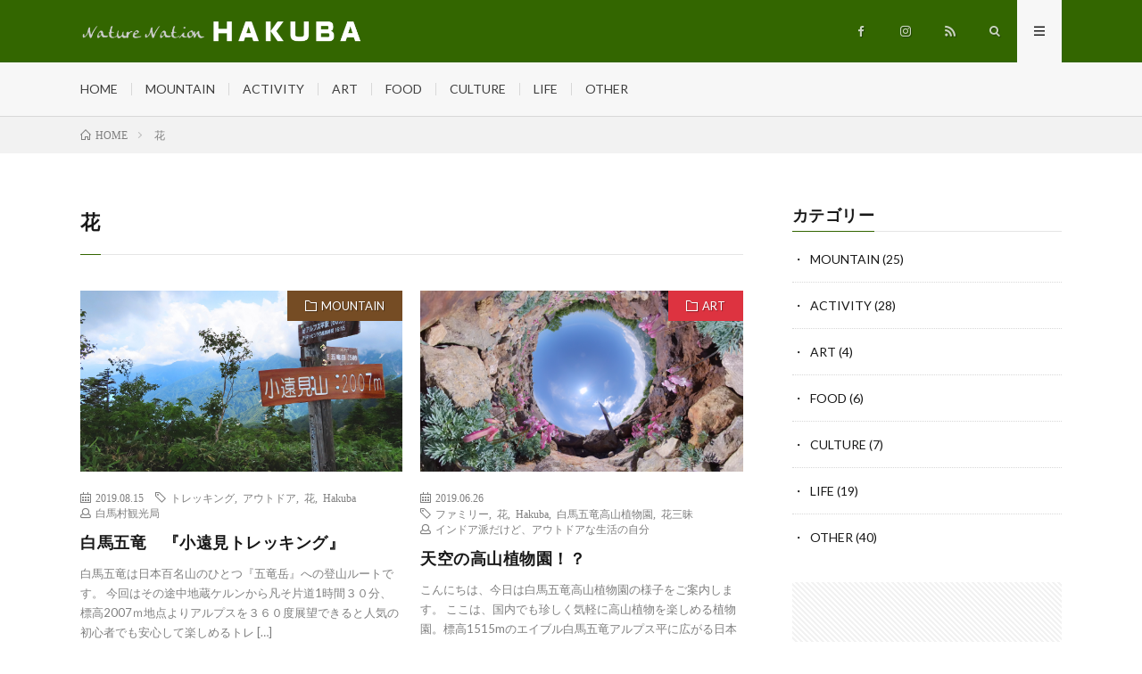

--- FILE ---
content_type: text/html; charset=UTF-8
request_url: https://naturenation-hakuba.com/tag/%E8%8A%B1/
body_size: 15924
content:
<!DOCTYPE html>
<html dir="ltr" lang="ja"
	prefix="og: https://ogp.me/ns#"  prefix="og: http://ogp.me/ns#">
<head prefix="og: http://ogp.me/ns# fb: http://ogp.me/ns/fb# article: http://ogp.me/ns/article#">
<meta charset="UTF-8">
<title>花 - Nature Nation HAKUBA</title>

		<!-- All in One SEO 4.3.4.1 - aioseo.com -->
		<meta name="robots" content="max-image-preview:large" />
		<link rel="canonical" href="https://naturenation-hakuba.com/tag/%E8%8A%B1/" />
		<meta name="generator" content="All in One SEO (AIOSEO) 4.3.4.1 " />
		<script type="application/ld+json" class="aioseo-schema">
			{"@context":"https:\/\/schema.org","@graph":[{"@type":"BreadcrumbList","@id":"https:\/\/naturenation-hakuba.com\/tag\/%E8%8A%B1\/#breadcrumblist","itemListElement":[{"@type":"ListItem","@id":"https:\/\/naturenation-hakuba.com\/#listItem","position":1,"item":{"@type":"WebPage","@id":"https:\/\/naturenation-hakuba.com\/","name":"\u30db\u30fc\u30e0","url":"https:\/\/naturenation-hakuba.com\/"},"nextItem":"https:\/\/naturenation-hakuba.com\/tag\/%e8%8a%b1\/#listItem"},{"@type":"ListItem","@id":"https:\/\/naturenation-hakuba.com\/tag\/%e8%8a%b1\/#listItem","position":2,"item":{"@type":"WebPage","@id":"https:\/\/naturenation-hakuba.com\/tag\/%e8%8a%b1\/","name":"\u82b1","url":"https:\/\/naturenation-hakuba.com\/tag\/%e8%8a%b1\/"},"previousItem":"https:\/\/naturenation-hakuba.com\/#listItem"}]},{"@type":"CollectionPage","@id":"https:\/\/naturenation-hakuba.com\/tag\/%E8%8A%B1\/#collectionpage","url":"https:\/\/naturenation-hakuba.com\/tag\/%E8%8A%B1\/","name":"\u82b1 - Nature Nation HAKUBA","inLanguage":"ja","isPartOf":{"@id":"https:\/\/naturenation-hakuba.com\/#website"},"breadcrumb":{"@id":"https:\/\/naturenation-hakuba.com\/tag\/%E8%8A%B1\/#breadcrumblist"}},{"@type":"Organization","@id":"https:\/\/naturenation-hakuba.com\/#organization","name":"Nature Nation HAKUBA","url":"https:\/\/naturenation-hakuba.com\/"},{"@type":"WebSite","@id":"https:\/\/naturenation-hakuba.com\/#website","url":"https:\/\/naturenation-hakuba.com\/","name":"Nature Nation HAKUBA","inLanguage":"ja","publisher":{"@id":"https:\/\/naturenation-hakuba.com\/#organization"}}]}
		</script>
		<!-- All in One SEO -->


<!-- Google Tag Manager for WordPress by gtm4wp.com -->
<script data-cfasync="false" data-pagespeed-no-defer>
	var gtm4wp_datalayer_name = "dataLayer";
	var dataLayer = dataLayer || [];
</script>
<!-- End Google Tag Manager for WordPress by gtm4wp.com --><link rel='dns-prefetch' href='//use.fontawesome.com' />
<link rel='stylesheet' id='wp-block-library-css' href='https://naturenation-hakuba.com/wp/wp-includes/css/dist/block-library/style.min.css?ver=6.2.8' type='text/css' media='all' />
<link rel='stylesheet' id='classic-theme-styles-css' href='https://naturenation-hakuba.com/wp/wp-includes/css/classic-themes.min.css?ver=6.2.8' type='text/css' media='all' />
<style id='global-styles-inline-css' type='text/css'>
body{--wp--preset--color--black: #000000;--wp--preset--color--cyan-bluish-gray: #abb8c3;--wp--preset--color--white: #ffffff;--wp--preset--color--pale-pink: #f78da7;--wp--preset--color--vivid-red: #cf2e2e;--wp--preset--color--luminous-vivid-orange: #ff6900;--wp--preset--color--luminous-vivid-amber: #fcb900;--wp--preset--color--light-green-cyan: #7bdcb5;--wp--preset--color--vivid-green-cyan: #00d084;--wp--preset--color--pale-cyan-blue: #8ed1fc;--wp--preset--color--vivid-cyan-blue: #0693e3;--wp--preset--color--vivid-purple: #9b51e0;--wp--preset--gradient--vivid-cyan-blue-to-vivid-purple: linear-gradient(135deg,rgba(6,147,227,1) 0%,rgb(155,81,224) 100%);--wp--preset--gradient--light-green-cyan-to-vivid-green-cyan: linear-gradient(135deg,rgb(122,220,180) 0%,rgb(0,208,130) 100%);--wp--preset--gradient--luminous-vivid-amber-to-luminous-vivid-orange: linear-gradient(135deg,rgba(252,185,0,1) 0%,rgba(255,105,0,1) 100%);--wp--preset--gradient--luminous-vivid-orange-to-vivid-red: linear-gradient(135deg,rgba(255,105,0,1) 0%,rgb(207,46,46) 100%);--wp--preset--gradient--very-light-gray-to-cyan-bluish-gray: linear-gradient(135deg,rgb(238,238,238) 0%,rgb(169,184,195) 100%);--wp--preset--gradient--cool-to-warm-spectrum: linear-gradient(135deg,rgb(74,234,220) 0%,rgb(151,120,209) 20%,rgb(207,42,186) 40%,rgb(238,44,130) 60%,rgb(251,105,98) 80%,rgb(254,248,76) 100%);--wp--preset--gradient--blush-light-purple: linear-gradient(135deg,rgb(255,206,236) 0%,rgb(152,150,240) 100%);--wp--preset--gradient--blush-bordeaux: linear-gradient(135deg,rgb(254,205,165) 0%,rgb(254,45,45) 50%,rgb(107,0,62) 100%);--wp--preset--gradient--luminous-dusk: linear-gradient(135deg,rgb(255,203,112) 0%,rgb(199,81,192) 50%,rgb(65,88,208) 100%);--wp--preset--gradient--pale-ocean: linear-gradient(135deg,rgb(255,245,203) 0%,rgb(182,227,212) 50%,rgb(51,167,181) 100%);--wp--preset--gradient--electric-grass: linear-gradient(135deg,rgb(202,248,128) 0%,rgb(113,206,126) 100%);--wp--preset--gradient--midnight: linear-gradient(135deg,rgb(2,3,129) 0%,rgb(40,116,252) 100%);--wp--preset--duotone--dark-grayscale: url('#wp-duotone-dark-grayscale');--wp--preset--duotone--grayscale: url('#wp-duotone-grayscale');--wp--preset--duotone--purple-yellow: url('#wp-duotone-purple-yellow');--wp--preset--duotone--blue-red: url('#wp-duotone-blue-red');--wp--preset--duotone--midnight: url('#wp-duotone-midnight');--wp--preset--duotone--magenta-yellow: url('#wp-duotone-magenta-yellow');--wp--preset--duotone--purple-green: url('#wp-duotone-purple-green');--wp--preset--duotone--blue-orange: url('#wp-duotone-blue-orange');--wp--preset--font-size--small: 13px;--wp--preset--font-size--medium: 20px;--wp--preset--font-size--large: 36px;--wp--preset--font-size--x-large: 42px;--wp--preset--spacing--20: 0.44rem;--wp--preset--spacing--30: 0.67rem;--wp--preset--spacing--40: 1rem;--wp--preset--spacing--50: 1.5rem;--wp--preset--spacing--60: 2.25rem;--wp--preset--spacing--70: 3.38rem;--wp--preset--spacing--80: 5.06rem;--wp--preset--shadow--natural: 6px 6px 9px rgba(0, 0, 0, 0.2);--wp--preset--shadow--deep: 12px 12px 50px rgba(0, 0, 0, 0.4);--wp--preset--shadow--sharp: 6px 6px 0px rgba(0, 0, 0, 0.2);--wp--preset--shadow--outlined: 6px 6px 0px -3px rgba(255, 255, 255, 1), 6px 6px rgba(0, 0, 0, 1);--wp--preset--shadow--crisp: 6px 6px 0px rgba(0, 0, 0, 1);}:where(.is-layout-flex){gap: 0.5em;}body .is-layout-flow > .alignleft{float: left;margin-inline-start: 0;margin-inline-end: 2em;}body .is-layout-flow > .alignright{float: right;margin-inline-start: 2em;margin-inline-end: 0;}body .is-layout-flow > .aligncenter{margin-left: auto !important;margin-right: auto !important;}body .is-layout-constrained > .alignleft{float: left;margin-inline-start: 0;margin-inline-end: 2em;}body .is-layout-constrained > .alignright{float: right;margin-inline-start: 2em;margin-inline-end: 0;}body .is-layout-constrained > .aligncenter{margin-left: auto !important;margin-right: auto !important;}body .is-layout-constrained > :where(:not(.alignleft):not(.alignright):not(.alignfull)){max-width: var(--wp--style--global--content-size);margin-left: auto !important;margin-right: auto !important;}body .is-layout-constrained > .alignwide{max-width: var(--wp--style--global--wide-size);}body .is-layout-flex{display: flex;}body .is-layout-flex{flex-wrap: wrap;align-items: center;}body .is-layout-flex > *{margin: 0;}:where(.wp-block-columns.is-layout-flex){gap: 2em;}.has-black-color{color: var(--wp--preset--color--black) !important;}.has-cyan-bluish-gray-color{color: var(--wp--preset--color--cyan-bluish-gray) !important;}.has-white-color{color: var(--wp--preset--color--white) !important;}.has-pale-pink-color{color: var(--wp--preset--color--pale-pink) !important;}.has-vivid-red-color{color: var(--wp--preset--color--vivid-red) !important;}.has-luminous-vivid-orange-color{color: var(--wp--preset--color--luminous-vivid-orange) !important;}.has-luminous-vivid-amber-color{color: var(--wp--preset--color--luminous-vivid-amber) !important;}.has-light-green-cyan-color{color: var(--wp--preset--color--light-green-cyan) !important;}.has-vivid-green-cyan-color{color: var(--wp--preset--color--vivid-green-cyan) !important;}.has-pale-cyan-blue-color{color: var(--wp--preset--color--pale-cyan-blue) !important;}.has-vivid-cyan-blue-color{color: var(--wp--preset--color--vivid-cyan-blue) !important;}.has-vivid-purple-color{color: var(--wp--preset--color--vivid-purple) !important;}.has-black-background-color{background-color: var(--wp--preset--color--black) !important;}.has-cyan-bluish-gray-background-color{background-color: var(--wp--preset--color--cyan-bluish-gray) !important;}.has-white-background-color{background-color: var(--wp--preset--color--white) !important;}.has-pale-pink-background-color{background-color: var(--wp--preset--color--pale-pink) !important;}.has-vivid-red-background-color{background-color: var(--wp--preset--color--vivid-red) !important;}.has-luminous-vivid-orange-background-color{background-color: var(--wp--preset--color--luminous-vivid-orange) !important;}.has-luminous-vivid-amber-background-color{background-color: var(--wp--preset--color--luminous-vivid-amber) !important;}.has-light-green-cyan-background-color{background-color: var(--wp--preset--color--light-green-cyan) !important;}.has-vivid-green-cyan-background-color{background-color: var(--wp--preset--color--vivid-green-cyan) !important;}.has-pale-cyan-blue-background-color{background-color: var(--wp--preset--color--pale-cyan-blue) !important;}.has-vivid-cyan-blue-background-color{background-color: var(--wp--preset--color--vivid-cyan-blue) !important;}.has-vivid-purple-background-color{background-color: var(--wp--preset--color--vivid-purple) !important;}.has-black-border-color{border-color: var(--wp--preset--color--black) !important;}.has-cyan-bluish-gray-border-color{border-color: var(--wp--preset--color--cyan-bluish-gray) !important;}.has-white-border-color{border-color: var(--wp--preset--color--white) !important;}.has-pale-pink-border-color{border-color: var(--wp--preset--color--pale-pink) !important;}.has-vivid-red-border-color{border-color: var(--wp--preset--color--vivid-red) !important;}.has-luminous-vivid-orange-border-color{border-color: var(--wp--preset--color--luminous-vivid-orange) !important;}.has-luminous-vivid-amber-border-color{border-color: var(--wp--preset--color--luminous-vivid-amber) !important;}.has-light-green-cyan-border-color{border-color: var(--wp--preset--color--light-green-cyan) !important;}.has-vivid-green-cyan-border-color{border-color: var(--wp--preset--color--vivid-green-cyan) !important;}.has-pale-cyan-blue-border-color{border-color: var(--wp--preset--color--pale-cyan-blue) !important;}.has-vivid-cyan-blue-border-color{border-color: var(--wp--preset--color--vivid-cyan-blue) !important;}.has-vivid-purple-border-color{border-color: var(--wp--preset--color--vivid-purple) !important;}.has-vivid-cyan-blue-to-vivid-purple-gradient-background{background: var(--wp--preset--gradient--vivid-cyan-blue-to-vivid-purple) !important;}.has-light-green-cyan-to-vivid-green-cyan-gradient-background{background: var(--wp--preset--gradient--light-green-cyan-to-vivid-green-cyan) !important;}.has-luminous-vivid-amber-to-luminous-vivid-orange-gradient-background{background: var(--wp--preset--gradient--luminous-vivid-amber-to-luminous-vivid-orange) !important;}.has-luminous-vivid-orange-to-vivid-red-gradient-background{background: var(--wp--preset--gradient--luminous-vivid-orange-to-vivid-red) !important;}.has-very-light-gray-to-cyan-bluish-gray-gradient-background{background: var(--wp--preset--gradient--very-light-gray-to-cyan-bluish-gray) !important;}.has-cool-to-warm-spectrum-gradient-background{background: var(--wp--preset--gradient--cool-to-warm-spectrum) !important;}.has-blush-light-purple-gradient-background{background: var(--wp--preset--gradient--blush-light-purple) !important;}.has-blush-bordeaux-gradient-background{background: var(--wp--preset--gradient--blush-bordeaux) !important;}.has-luminous-dusk-gradient-background{background: var(--wp--preset--gradient--luminous-dusk) !important;}.has-pale-ocean-gradient-background{background: var(--wp--preset--gradient--pale-ocean) !important;}.has-electric-grass-gradient-background{background: var(--wp--preset--gradient--electric-grass) !important;}.has-midnight-gradient-background{background: var(--wp--preset--gradient--midnight) !important;}.has-small-font-size{font-size: var(--wp--preset--font-size--small) !important;}.has-medium-font-size{font-size: var(--wp--preset--font-size--medium) !important;}.has-large-font-size{font-size: var(--wp--preset--font-size--large) !important;}.has-x-large-font-size{font-size: var(--wp--preset--font-size--x-large) !important;}
.wp-block-navigation a:where(:not(.wp-element-button)){color: inherit;}
:where(.wp-block-columns.is-layout-flex){gap: 2em;}
.wp-block-pullquote{font-size: 1.5em;line-height: 1.6;}
</style>
<link rel='stylesheet' id='ppress-frontend-css' href='https://naturenation-hakuba.com/wp/wp-content/plugins/wp-user-avatar/assets/css/frontend.min.css?ver=4.9.0' type='text/css' media='all' />
<link rel='stylesheet' id='ppress-flatpickr-css' href='https://naturenation-hakuba.com/wp/wp-content/plugins/wp-user-avatar/assets/flatpickr/flatpickr.min.css?ver=4.9.0' type='text/css' media='all' />
<link rel='stylesheet' id='ppress-select2-css' href='https://naturenation-hakuba.com/wp/wp-content/plugins/wp-user-avatar/assets/select2/select2.min.css?ver=6.2.8' type='text/css' media='all' />
<link rel='stylesheet' id='bfa-font-awesome-css' href='https://use.fontawesome.com/releases/v5.15.4/css/all.css?ver=2.0.3' type='text/css' media='all' />
<link rel='stylesheet' id='bfa-font-awesome-v4-shim-css' href='https://use.fontawesome.com/releases/v5.15.4/css/v4-shims.css?ver=2.0.3' type='text/css' media='all' />
<style id='bfa-font-awesome-v4-shim-inline-css' type='text/css'>

			@font-face {
				font-family: 'FontAwesome';
				src: url('https://use.fontawesome.com/releases/v5.15.4/webfonts/fa-brands-400.eot'),
				url('https://use.fontawesome.com/releases/v5.15.4/webfonts/fa-brands-400.eot?#iefix') format('embedded-opentype'),
				url('https://use.fontawesome.com/releases/v5.15.4/webfonts/fa-brands-400.woff2') format('woff2'),
				url('https://use.fontawesome.com/releases/v5.15.4/webfonts/fa-brands-400.woff') format('woff'),
				url('https://use.fontawesome.com/releases/v5.15.4/webfonts/fa-brands-400.ttf') format('truetype'),
				url('https://use.fontawesome.com/releases/v5.15.4/webfonts/fa-brands-400.svg#fontawesome') format('svg');
			}

			@font-face {
				font-family: 'FontAwesome';
				src: url('https://use.fontawesome.com/releases/v5.15.4/webfonts/fa-solid-900.eot'),
				url('https://use.fontawesome.com/releases/v5.15.4/webfonts/fa-solid-900.eot?#iefix') format('embedded-opentype'),
				url('https://use.fontawesome.com/releases/v5.15.4/webfonts/fa-solid-900.woff2') format('woff2'),
				url('https://use.fontawesome.com/releases/v5.15.4/webfonts/fa-solid-900.woff') format('woff'),
				url('https://use.fontawesome.com/releases/v5.15.4/webfonts/fa-solid-900.ttf') format('truetype'),
				url('https://use.fontawesome.com/releases/v5.15.4/webfonts/fa-solid-900.svg#fontawesome') format('svg');
			}

			@font-face {
				font-family: 'FontAwesome';
				src: url('https://use.fontawesome.com/releases/v5.15.4/webfonts/fa-regular-400.eot'),
				url('https://use.fontawesome.com/releases/v5.15.4/webfonts/fa-regular-400.eot?#iefix') format('embedded-opentype'),
				url('https://use.fontawesome.com/releases/v5.15.4/webfonts/fa-regular-400.woff2') format('woff2'),
				url('https://use.fontawesome.com/releases/v5.15.4/webfonts/fa-regular-400.woff') format('woff'),
				url('https://use.fontawesome.com/releases/v5.15.4/webfonts/fa-regular-400.ttf') format('truetype'),
				url('https://use.fontawesome.com/releases/v5.15.4/webfonts/fa-regular-400.svg#fontawesome') format('svg');
				unicode-range: U+F004-F005,U+F007,U+F017,U+F022,U+F024,U+F02E,U+F03E,U+F044,U+F057-F059,U+F06E,U+F070,U+F075,U+F07B-F07C,U+F080,U+F086,U+F089,U+F094,U+F09D,U+F0A0,U+F0A4-F0A7,U+F0C5,U+F0C7-F0C8,U+F0E0,U+F0EB,U+F0F3,U+F0F8,U+F0FE,U+F111,U+F118-F11A,U+F11C,U+F133,U+F144,U+F146,U+F14A,U+F14D-F14E,U+F150-F152,U+F15B-F15C,U+F164-F165,U+F185-F186,U+F191-F192,U+F1AD,U+F1C1-F1C9,U+F1CD,U+F1D8,U+F1E3,U+F1EA,U+F1F6,U+F1F9,U+F20A,U+F247-F249,U+F24D,U+F254-F25B,U+F25D,U+F267,U+F271-F274,U+F279,U+F28B,U+F28D,U+F2B5-F2B6,U+F2B9,U+F2BB,U+F2BD,U+F2C1-F2C2,U+F2D0,U+F2D2,U+F2DC,U+F2ED,U+F328,U+F358-F35B,U+F3A5,U+F3D1,U+F410,U+F4AD;
			}
		
</style>
<script type='text/javascript' src='https://naturenation-hakuba.com/wp/wp-includes/js/jquery/jquery.min.js?ver=3.6.4' id='jquery-core-js'></script>
<script type='text/javascript' src='https://naturenation-hakuba.com/wp/wp-includes/js/jquery/jquery-migrate.min.js?ver=3.4.0' id='jquery-migrate-js'></script>
<script type='text/javascript' src='https://naturenation-hakuba.com/wp/wp-content/plugins/wp-user-avatar/assets/flatpickr/flatpickr.min.js?ver=4.9.0' id='ppress-flatpickr-js'></script>
<script type='text/javascript' src='https://naturenation-hakuba.com/wp/wp-content/plugins/wp-user-avatar/assets/select2/select2.min.js?ver=4.9.0' id='ppress-select2-js'></script>
<link rel="https://api.w.org/" href="https://naturenation-hakuba.com/wp-json/" /><link rel="alternate" type="application/json" href="https://naturenation-hakuba.com/wp-json/wp/v2/tags/40" />
<!-- Google Tag Manager for WordPress by gtm4wp.com -->
<!-- GTM Container placement set to manual -->
<script data-cfasync="false" data-pagespeed-no-defer>
	var dataLayer_content = {"pagePostType":"post","pagePostType2":"tag-post"};
	dataLayer.push( dataLayer_content );
</script>
<script data-cfasync="false">
(function(w,d,s,l,i){w[l]=w[l]||[];w[l].push({'gtm.start':
new Date().getTime(),event:'gtm.js'});var f=d.getElementsByTagName(s)[0],
j=d.createElement(s),dl=l!='dataLayer'?'&l='+l:'';j.async=true;j.src=
'//www.googletagmanager.com/gtm.'+'js?id='+i+dl;f.parentNode.insertBefore(j,f);
})(window,document,'script','dataLayer','GTM-KCKBQ4X');
</script>
<!-- End Google Tag Manager -->
<!-- End Google Tag Manager for WordPress by gtm4wp.com --><link rel="stylesheet" href="https://naturenation-hakuba.com/wp/wp-content/themes/lionmedia/style.css">
<link rel="stylesheet" href="https://naturenation-hakuba.com/wp/wp-content/themes/lionmedia-child/style.css">
<link rel="stylesheet" href="https://naturenation-hakuba.com/wp/wp-content/themes/lionmedia/css/icon.css">
<link rel="stylesheet" href="https://fonts.googleapis.com/css?family=Lato:400,700,900">
<meta http-equiv="X-UA-Compatible" content="IE=edge">
<meta name="viewport" content="width=device-width, initial-scale=1, shrink-to-fit=no">
<link rel="dns-prefetch" href="//www.google.com">
<link rel="dns-prefetch" href="//www.google-analytics.com">
<link rel="dns-prefetch" href="//fonts.googleapis.com">
<link rel="dns-prefetch" href="//fonts.gstatic.com">
<link rel="dns-prefetch" href="//pagead2.googlesyndication.com">
<link rel="dns-prefetch" href="//googleads.g.doubleclick.net">
<link rel="dns-prefetch" href="//www.gstatic.com">
<style type="text/css">
.l-header,
.searchNavi__title,
.key__cat,
.eyecatch__cat,
.rankingBox__title,
.categoryDescription,
.pagetop,
.contactTable__header .required,
.heading.heading-primary .heading__bg,
.btn__link:hover,
.widget .tag-cloud-link:hover,
.comment-respond .submit:hover,
.comments__list .comment-reply-link:hover,
.widget .calendar_wrap tbody a:hover,
.comments__list .comment-meta,
.ctaPost__btn{background:#336600;}

.heading.heading-first,
.heading.heading-widget::before,
.heading.heading-footer::before,
.btn__link,
.widget .tag-cloud-link,
.comment-respond .submit,
.comments__list .comment-reply-link,
.content a:hover,
.t-light .l-footer,
.ctaPost__btn{border-color:#336600;}

.categoryBox__title,
.dateList__item a[rel=tag]:hover,
.dateList__item a[rel=category]:hover,
.copySns__copyLink:hover,
.btn__link,
.widget .tag-cloud-link,
.comment-respond .submit,
.comments__list .comment-reply-link,
.widget a:hover,
.widget ul li .rsswidget,
.content a,
.related__title,
.ctaPost__btn:hover{color:#336600;}

.c-user01 {color:#000 !important}
.bgc-user01 {background:#000 !important}
.hc-user01:hover {color:#000 !important}
.c-user02 {color:#000 !important}
.bgc-user02 {background:#000 !important}
.hc-user02:hover {color:#000 !important}
.c-user03 {color:#000 !important}
.bgc-user03 {background:#000 !important}
.hc-user03:hover {color:#000 !important}
.c-user04 {color:#000 !important}
.bgc-user04 {background:#000 !important}
.hc-user04:hover {color:#000 !important}
.c-user05 {color:#000 !important}
.bgc-user05 {background:#000 !important}
.hc-user05:hover {color:#000 !important}

</style>
		<style type="text/css" id="wp-custom-css">
			/*トピック3高さ調整*/
.key__item {height:180px;}
.blog-user:before {
	font-family: "Font Awesome 5 Free";
	content: '\f007';
	}
		</style>
		<meta property="og:site_name" content="Nature Nation HAKUBA" />
<meta property="og:type" content="website" />
<meta property="og:title" content="花 - Nature Nation HAKUBA" />
<meta property="og:description" content="" />
<meta property="og:url" content="https://naturenation-hakuba.com/tag/%e3%83%88%e3%83%ac%e3%83%83%e3%82%ad%e3%83%b3%e3%82%b0/" />
<meta property="og:image" content="https://naturenation-hakuba.com/wp/wp-content/themes/lionmedia/img/img_no.gif" />
<meta name="twitter:card" content="summary" />
<meta property="fb:admins" content="hakubavillage" />


<link href="https://use.fontawesome.com/releases/v5.0.6/css/all.css" rel="stylesheet">
</head>
<body class="t-light">
<!--[Google Tag Manager Plugin]>

<!-- GTM Container placement set to manual -->
<!-- Google Tag Manager (noscript) -->
<noscript><iframe src="https://www.googletagmanager.com/ns.html?id=GTM-KCKBQ4X"
height="0" width="0" style="display:none;visibility:hidden" aria-hidden="true"></iframe></noscript>
<!-- End Google Tag Manager (noscript) -->
  
  <!--l-header-->
  <header class="l-header">
    <div class="container">
      
      <div class="siteTitle">

              <p class="siteTitle__logo">
          <a class="siteTitle__link" href="https://naturenation-hakuba.com">
            <img src="https://naturenation-hakuba.com/wp/wp-content/uploads/2018/06/naturenation_logo.png" class="siteTitle__img" alt="Nature Nation HAKUBA" width="600" height="57" >          </a>
          <span class="siteTitle__sub"></span>
		</p>	        </div>
      
      <nav class="menuNavi">      
                <ul class="menuNavi__list">
		              <li class="menuNavi__item u-none-sp u-txtShdw"><a class="menuNavi__link icon-facebook" href="https://www.facebook.com/hakubavillage"></a></li>
		              <li class="menuNavi__item u-none-sp u-txtShdw"><a class="menuNavi__link icon-instagram" href="http://instagram.com/hakubalife"></a></li>
		                            <li class="menuNavi__item u-none-sp u-txtShdw"><a class="menuNavi__link icon-rss" href="https://naturenation-hakuba.com/feed/"></a></li>
					              <li class="menuNavi__item u-txtShdw"><span class="menuNavi__link icon-search" id="menuNavi__search" onclick="toggle__search();"></span></li>
            <li class="menuNavi__item u-txtShdw"><span class="menuNavi__link menuNavi__link-current icon-menu" id="menuNavi__menu" onclick="toggle__menu();"></span></li>
                  </ul>
      </nav>
      
    </div>
  </header>
  <!--/l-header-->
  
  <!--l-extra-->
        <div class="l-extraNone" id="extra__search">
      <div class="container">
        <div class="searchNavi">
                    
                <div class="searchBox">
        <form class="searchBox__form" method="get" target="_top" action="https://naturenation-hakuba.com/" >
          <input class="searchBox__input" type="text" maxlength="50" name="s" placeholder="記事検索"><button class="searchBox__submit icon-search" type="submit" value="search"> </button>
        </form>
      </div>        </div>
      </div>
    </div>
        
    <div class="l-extra" id="extra__menu">
      <div class="container container-max">
        <nav class="globalNavi">
          <ul class="globalNavi__list">
          	        <li id="menu-item-1251" class="menu-item menu-item-type-custom menu-item-object-custom menu-item-home menu-item-1251"><a href="https://naturenation-hakuba.com/">HOME</a></li>
<li id="menu-item-1252" class="menu-item menu-item-type-taxonomy menu-item-object-category menu-item-1252"><a href="https://naturenation-hakuba.com/./mountain/">MOUNTAIN</a></li>
<li id="menu-item-1253" class="menu-item menu-item-type-taxonomy menu-item-object-category menu-item-1253"><a href="https://naturenation-hakuba.com/./activity/">ACTIVITY</a></li>
<li id="menu-item-1254" class="menu-item menu-item-type-taxonomy menu-item-object-category menu-item-1254"><a href="https://naturenation-hakuba.com/./art/">ART</a></li>
<li id="menu-item-1255" class="menu-item menu-item-type-taxonomy menu-item-object-category menu-item-1255"><a href="https://naturenation-hakuba.com/./food/">FOOD</a></li>
<li id="menu-item-1256" class="menu-item menu-item-type-taxonomy menu-item-object-category menu-item-1256"><a href="https://naturenation-hakuba.com/./culture/">CULTURE</a></li>
<li id="menu-item-1258" class="menu-item menu-item-type-taxonomy menu-item-object-category menu-item-1258"><a href="https://naturenation-hakuba.com/./life/">LIFE</a></li>
<li id="menu-item-1257" class="menu-item menu-item-type-taxonomy menu-item-object-category menu-item-1257"><a href="https://naturenation-hakuba.com/./others/">OTHER</a></li>
	                                    
                          <li class="menu-item u-none-pc"><a class="icon-facebook" href="https://www.facebook.com/hakubavillage"></a></li>
                          <li class="menu-item u-none-pc"><a class="icon-instagram" href="http://instagram.com/hakubalife"></a></li>
		                                  <li class="menu-item u-none-pc"><a class="icon-rss" href="https://naturenation-hakuba.com/feed/"></a></li>
			  		                
                    </ul>
        </nav>
      </div>
    </div>
  <!--/l-extra-->

<div class="breadcrumb" ><div class="container" ><ul class="breadcrumb__list"><li class="breadcrumb__item" itemscope itemtype="http://data-vocabulary.org/Breadcrumb"><a href="https://naturenation-hakuba.com/" itemprop="url"><span class="icon-home" itemprop="title">HOME</span></a></li><li class="breadcrumb__item">花</li></ul></div></div>   
  <!-- l-wrapper -->
  <div class="l-wrapper">
	
    <!-- l-main -->
    <main class="l-main">
	  
            <header class="archiveTitle">
        <h1 class="heading heading-first">花</h1>
		      </header>
            
      	  
	          <div class="archive">
	    	                  <article class="archiveItem
	         archiveItem-wideSp">
        
        <div class="eyecatch eyecatch-archive">
                    <span class="eyecatch__cat bgc-brown u-txtShdw"><a href="https://naturenation-hakuba.com/./mountain/" rel="category tag">MOUNTAIN</a></span>
          <a href="https://naturenation-hakuba.com/mountain/969/"><img width="547" height="410" src="https://naturenation-hakuba.com/wp/wp-content/uploads/2019/08/e6520e779c8f65601ef85dc2929fa3aa.jpg" class="attachment-icatch size-icatch wp-post-image" alt="" decoding="async" /></a>
        </div>
        
                <ul class="dateList dateList-archive">
                    <li class="dateList__item icon-calendar">2019.08.15</li>
                              <li class="dateList__item icon-tag"><a href="https://naturenation-hakuba.com/tag/%e3%83%88%e3%83%ac%e3%83%83%e3%82%ad%e3%83%b3%e3%82%b0/" rel="tag">トレッキング</a><span>, </span><a href="https://naturenation-hakuba.com/tag/%e3%82%a2%e3%82%a6%e3%83%88%e3%83%89%e3%82%a2/" rel="tag">アウトドア</a><span>, </span><a href="https://naturenation-hakuba.com/tag/%e8%8a%b1/" rel="tag">花</a><span>, </span><a href="https://naturenation-hakuba.com/tag/hakuba/" rel="tag">Hakuba</a><span>, </span></li>
          		<li class="dateList__item blog-user"><a href="https://naturenation-hakuba.com/userarchive/3/">白馬村観光局 </a></li>
        </ul>
        
        <h2 class="heading heading-archive">
          <a class=" hc-brown" href="https://naturenation-hakuba.com/mountain/969/">白馬五竜　『小遠見トレッキング』</a>
        </h2>
        
        <p class="archiveItem__text">
		  白馬五竜は日本百名山のひとつ『五竜岳』への登山ルートです。 今回はその途中地蔵ケルンから凡そ片道1時間３０分、 標高2007ｍ地点よりアルプスを３６０度展望できると人気の初心者でも安心して楽しめるトレ [&hellip;]        </p>
        
        <div class="btn btn-right">
          <a class="btn__link" href="https://naturenation-hakuba.com/mountain/969/">続きを読む</a>
        </div>
      
      </article>
		  		  			                  <article class="archiveItem
	         archiveItem-wideSp">
        
        <div class="eyecatch eyecatch-archive">
                    <span class="eyecatch__cat bgc-red u-txtShdw"><a href="https://naturenation-hakuba.com/./art/" rel="category tag">ART</a></span>
          <a href="https://naturenation-hakuba.com/art/919/"><img width="547" height="410" src="https://naturenation-hakuba.com/wp/wp-content/uploads/2019/06/IMG_2885.png" class="attachment-icatch size-icatch wp-post-image" alt="" decoding="async" loading="lazy" /></a>
        </div>
        
                <ul class="dateList dateList-archive">
                    <li class="dateList__item icon-calendar">2019.06.26</li>
                              <li class="dateList__item icon-tag"><a href="https://naturenation-hakuba.com/tag/%e3%83%95%e3%82%a1%e3%83%9f%e3%83%aa%e3%83%bc/" rel="tag">ファミリー</a><span>, </span><a href="https://naturenation-hakuba.com/tag/%e8%8a%b1/" rel="tag">花</a><span>, </span><a href="https://naturenation-hakuba.com/tag/hakuba/" rel="tag">Hakuba</a><span>, </span><a href="https://naturenation-hakuba.com/tag/%e7%99%bd%e9%a6%ac%e4%ba%94%e7%ab%9c%e9%ab%98%e5%b1%b1%e6%a4%8d%e7%89%a9%e5%9c%92/" rel="tag">白馬五竜高山植物園</a><span>, </span><a href="https://naturenation-hakuba.com/tag/%e8%8a%b1%e4%b8%89%e6%98%a7/" rel="tag">花三昧</a><span>, </span></li>
          		<li class="dateList__item blog-user"><a href="https://naturenation-hakuba.com/userarchive/15/">インドア派だけど、アウトドアな生活の自分 </a></li>
        </ul>
        
        <h2 class="heading heading-archive">
          <a class=" hc-red" href="https://naturenation-hakuba.com/art/919/">天空の高山植物園！？</a>
        </h2>
        
        <p class="archiveItem__text">
		  こんにちは、今日は白馬五竜高山植物園の様子をご案内します。 ここは、国内でも珍しく気軽に高山植物を楽しめる植物園。標高1515mのエイブル白馬五竜アルプス平に広がる日本有数の高山植物園で、6月から10 [&hellip;]        </p>
        
        <div class="btn btn-right">
          <a class="btn__link" href="https://naturenation-hakuba.com/art/919/">続きを読む</a>
        </div>
      
      </article>
		  		  			                  <article class="archiveItem
	         archiveItem-wideSp">
        
        <div class="eyecatch eyecatch-archive">
                    <span class="eyecatch__cat bgc-brown u-txtShdw"><a href="https://naturenation-hakuba.com/./mountain/" rel="category tag">MOUNTAIN</a></span>
          <a href="https://naturenation-hakuba.com/mountain/887/"><img width="730" height="410" src="https://naturenation-hakuba.com/wp/wp-content/uploads/2019/05/a10c30fbf6c193ea035206dc783258bb.jpg" class="attachment-icatch size-icatch wp-post-image" alt="" decoding="async" loading="lazy" /></a>
        </div>
        
                <ul class="dateList dateList-archive">
                    <li class="dateList__item icon-calendar">2019.05.20</li>
                              <li class="dateList__item icon-tag"><a href="https://naturenation-hakuba.com/tag/%e5%a4%8f%e5%b1%b1/" rel="tag">夏山</a><span>, </span><a href="https://naturenation-hakuba.com/tag/%e5%b1%b1/" rel="tag">山</a><span>, </span><a href="https://naturenation-hakuba.com/tag/%e7%99%bb%e5%b1%b1/" rel="tag">登山</a><span>, </span><a href="https://naturenation-hakuba.com/tag/%e3%83%88%e3%83%ac%e3%83%83%e3%82%ad%e3%83%b3%e3%82%b0/" rel="tag">トレッキング</a><span>, </span><a href="https://naturenation-hakuba.com/tag/%e8%8a%b1/" rel="tag">花</a><span>, </span></li>
          		<li class="dateList__item blog-user"><a href="https://naturenation-hakuba.com/userarchive/13/">Iターン移住しちゃいました。 </a></li>
        </ul>
        
        <h2 class="heading heading-archive">
          <a class=" hc-brown" href="https://naturenation-hakuba.com/mountain/887/">軽アイゼンの取り付け方を学んできました</a>
        </h2>
        
        <p class="archiveItem__text">
		  すでに今シーズンの登山計画はある程度決まっている頃でしょうか？ 白馬村では「貞逸祭・白馬連峰開山祭」が５月の最終土曜日に毎年開催され、登山シーズンが始まろうとしています。 白馬連峰の登山では、白馬大雪 [&hellip;]        </p>
        
        <div class="btn btn-right">
          <a class="btn__link" href="https://naturenation-hakuba.com/mountain/887/">続きを読む</a>
        </div>
      
      </article>
		  		  			                  <article class="archiveItem
	         archiveItem-wideSp">
        
        <div class="eyecatch eyecatch-archive">
                    <span class="eyecatch__cat bgc-rosepink u-txtShdw"><a href="https://naturenation-hakuba.com/./life/" rel="category tag">LIFE</a></span>
          <a href="https://naturenation-hakuba.com/life/870/"><img width="547" height="410" src="https://naturenation-hakuba.com/wp/wp-content/uploads/2019/04/DSCN0941.jpg" class="attachment-icatch size-icatch wp-post-image" alt="" decoding="async" loading="lazy" /></a>
        </div>
        
                <ul class="dateList dateList-archive">
                    <li class="dateList__item icon-calendar">2019.04.19</li>
                              <li class="dateList__item icon-tag"><a href="https://naturenation-hakuba.com/tag/hakuba/" rel="tag">Hakuba</a><span>, </span><a href="https://naturenation-hakuba.com/tag/sup/" rel="tag">SUP</a><span>, </span><a href="https://naturenation-hakuba.com/tag/%e3%83%a9%e3%83%95%e3%83%86%e3%82%a3%e3%83%b3%e3%82%b0/" rel="tag">ラフティング</a><span>, </span><a href="https://naturenation-hakuba.com/tag/%e8%8a%b1/" rel="tag">花</a><span>, </span><a href="https://naturenation-hakuba.com/tag/%e7%99%bd%e9%a6%ac/" rel="tag">白馬</a><span>, </span></li>
          		<li class="dateList__item blog-user"><a href="https://naturenation-hakuba.com/userarchive/13/">Iターン移住しちゃいました。 </a></li>
        </ul>
        
        <h2 class="heading heading-archive">
          <a class=" hc-rosepink" href="https://naturenation-hakuba.com/life/870/">ゴールデンウィークが冬と春の境目！</a>
        </h2>
        
        <p class="archiveItem__text">
		  白馬に来てからは、休みの日は「何をしようかな？」から「どれをしようかな？」に変わりました。それだけいろいろな遊びがあって、どれをしようか迷います。ただでさえ冬の遊びに加えて春の遊びもできるようになるこ [&hellip;]        </p>
        
        <div class="btn btn-right">
          <a class="btn__link" href="https://naturenation-hakuba.com/life/870/">続きを読む</a>
        </div>
      
      </article>
		  		  			                  <article class="archiveItem
	         archiveItem-wideSp">
        
        <div class="eyecatch eyecatch-archive">
                    <span class="eyecatch__cat bgc-red u-txtShdw"><a href="https://naturenation-hakuba.com/./art/" rel="category tag">ART</a></span>
          <a href="https://naturenation-hakuba.com/art/137/"><img width="730" height="308" src="https://naturenation-hakuba.com/wp/wp-content/uploads/2018/07/1d95414a0a1d287423eb5de10df9f3bf.png" class="attachment-icatch size-icatch wp-post-image" alt="" decoding="async" loading="lazy" /></a>
        </div>
        
                <ul class="dateList dateList-archive">
                    <li class="dateList__item icon-calendar">2018.07.09</li>
                              <li class="dateList__item icon-tag"><a href="https://naturenation-hakuba.com/tag/%e8%8a%b1/" rel="tag">花</a><span>, </span><a href="https://naturenation-hakuba.com/tag/%e5%a4%8f/" rel="tag">夏</a><span>, </span><a href="https://naturenation-hakuba.com/tag/%e3%82%a4%e3%83%99%e3%83%b3%e3%83%88/" rel="tag">イベント</a><span>, </span></li>
          		<li class="dateList__item blog-user"><a href="https://naturenation-hakuba.com/userarchive/14/">白馬に惚れた自然大好き女子 </a></li>
        </ul>
        
        <h2 class="heading heading-archive">
          <a class=" hc-red" href="https://naturenation-hakuba.com/art/137/">お花でいっぱい！夏の白馬を満喫しよう</a>
        </h2>
        
        <p class="archiveItem__text">
		  &nbsp; 冬は一面銀色世界。国内外からのスキー客で賑わう白馬村…でも、雪がない時ってどんな感じなの？ 実は、春から秋にかけてのグリーンシーズンは、村内あちこちで色とりどりのお花が咲いていたり、紅葉 [&hellip;]        </p>
        
        <div class="btn btn-right">
          <a class="btn__link" href="https://naturenation-hakuba.com/art/137/">続きを読む</a>
        </div>
      
      </article>
		  		  			                  <article class="archiveItem
	         archiveItem-wideSp">
        
        <div class="eyecatch eyecatch-archive">
                    <span class="eyecatch__cat bgc-orange u-txtShdw"><a href="https://naturenation-hakuba.com/./food/" rel="category tag">FOOD</a></span>
          <a href="https://naturenation-hakuba.com/food/157/"><img width="547" height="410" src="https://naturenation-hakuba.com/wp/wp-content/uploads/2018/07/6-1IMG_0622.jpg" class="attachment-icatch size-icatch wp-post-image" alt="" decoding="async" loading="lazy" /></a>
        </div>
        
                <ul class="dateList dateList-archive">
                    <li class="dateList__item icon-calendar">2018.07.04</li>
                              <li class="dateList__item icon-tag"><a href="https://naturenation-hakuba.com/tag/%e8%8a%b1/" rel="tag">花</a><span>, </span><a href="https://naturenation-hakuba.com/tag/%e3%82%a4%e3%83%99%e3%83%b3%e3%83%88/" rel="tag">イベント</a><span>, </span><a href="https://naturenation-hakuba.com/tag/%e3%83%95%e3%83%bc%e3%83%89/" rel="tag">フード</a><span>, </span></li>
          		<li class="dateList__item blog-user"><a href="https://naturenation-hakuba.com/userarchive/14/">白馬に惚れた自然大好き女子 </a></li>
        </ul>
        
        <h2 class="heading heading-archive">
          <a class=" hc-orange" href="https://naturenation-hakuba.com/food/157/">花ごはん？？お花が食べれるの？？</a>
        </h2>
        
        <p class="archiveItem__text">
		  花ごはんってなんだ？そう思った方は少なくはないでしょう。 お花はほとんどの方が、香りに癒されたり、その可愛らしい姿を見て楽しんだりするかと思います。 そんなお花を食べてみて、また違った方法でお花を楽し [&hellip;]        </p>
        
        <div class="btn btn-right">
          <a class="btn__link" href="https://naturenation-hakuba.com/food/157/">続きを読む</a>
        </div>
      
      </article>
		  		  		        </div>
	  	  
	        
    </main>
    <!-- /l-main -->
    
	    <!-- l-sidebar -->
          <div class="l-sidebar">
	  
	          <aside class="widget"><h2 class="heading heading-widget">カテゴリー</h2>
			<ul>
					<li class="cat-item cat-item-2"><a href="https://naturenation-hakuba.com/./mountain/">MOUNTAIN</a> (25)
</li>
	<li class="cat-item cat-item-3"><a href="https://naturenation-hakuba.com/./activity/">ACTIVITY</a> (28)
</li>
	<li class="cat-item cat-item-4"><a href="https://naturenation-hakuba.com/./art/">ART</a> (4)
</li>
	<li class="cat-item cat-item-5"><a href="https://naturenation-hakuba.com/./food/">FOOD</a> (6)
</li>
	<li class="cat-item cat-item-6"><a href="https://naturenation-hakuba.com/./culture/">CULTURE</a> (7)
</li>
	<li class="cat-item cat-item-7"><a href="https://naturenation-hakuba.com/./life/">LIFE</a> (19)
</li>
	<li class="cat-item cat-item-1"><a href="https://naturenation-hakuba.com/./others/">OTHER</a> (40)
</li>
			</ul>

			</aside><aside class="widget"><div class="adWidget"><script async src="//pagead2.googlesyndication.com/pagead/js/adsbygoogle.js"></script>
<!-- HHHAKUBA_201807_サイドバー -->
<ins class="adsbygoogle"
     style="display:block"
     data-ad-client="ca-pub-7943373148496633"
     data-ad-slot="4874354675"
     data-ad-format="auto"></ins>
<script>
(adsbygoogle = window.adsbygoogle || []).push({});
</script><h2 class="adWidget__title">Advertisement</h2></div></aside><aside class="widget"><h2 class="heading heading-widget">読まれている記事</h2>        <ol class="rankListWidget">
          <li class="rankListWidget__item">
                        <div class="eyecatch eyecatch-widget u-txtShdw">
              <a href="https://naturenation-hakuba.com/life/1956/">
			    <img width="730" height="410" src="https://naturenation-hakuba.com/wp/wp-content/uploads/2021/04/ae46b1f460ee46f789c27b264a6cb421-730x410.jpg" class="attachment-icatch size-icatch wp-post-image" alt="" decoding="async" loading="lazy" />              </a>
            </div>
                        <h3 class="rankListWidget__title"><a href="https://naturenation-hakuba.com/life/1956/">グリーンシーズン始まる！春の白馬で何を楽しむ!?</a></h3>
            <div class="dateList dateList-widget">
              <span class="dateList__item icon-calendar">2023.03.10</span>              <span class="dateList__item icon-folder"><a href="https://naturenation-hakuba.com/./life/" rel="category tag">LIFE</a></span>
            </div>
          </li>
          <li class="rankListWidget__item">
                        <div class="eyecatch eyecatch-widget u-txtShdw">
              <a href="https://naturenation-hakuba.com/others/2193/">
			    <img width="447" height="234" src="https://naturenation-hakuba.com/wp/wp-content/uploads/2023/04/7cf37144c436899caebf0e8ff8619473.png" class="attachment-icatch size-icatch wp-post-image" alt="" decoding="async" loading="lazy" />              </a>
            </div>
                        <h3 class="rankListWidget__title"><a href="https://naturenation-hakuba.com/others/2193/">素敵なスポットで、素敵な写真を撮る！セルフ撮影サービス「マチカメ」</a></h3>
            <div class="dateList dateList-widget">
              <span class="dateList__item icon-calendar">2023.04.24</span>              <span class="dateList__item icon-folder"><a href="https://naturenation-hakuba.com/./others/" rel="category tag">OTHER</a></span>
            </div>
          </li>
          <li class="rankListWidget__item">
                        <div class="eyecatch eyecatch-widget u-txtShdw">
              <a href="https://naturenation-hakuba.com/life/2079/">
			    <img width="730" height="410" src="https://naturenation-hakuba.com/wp/wp-content/uploads/2022/09/b689cfc8dcb607d9a7d3988e30fe9055-730x410.jpg" class="attachment-icatch size-icatch wp-post-image" alt="" decoding="async" loading="lazy" />              </a>
            </div>
                        <h3 class="rankListWidget__title"><a href="https://naturenation-hakuba.com/life/2079/">残暑しらず！目も体もお腹も満たす！白馬の秋！</a></h3>
            <div class="dateList dateList-widget">
              <span class="dateList__item icon-calendar">2023.09.01</span>              <span class="dateList__item icon-folder"><a href="https://naturenation-hakuba.com/./life/" rel="category tag">LIFE</a></span>
            </div>
          </li>
          <li class="rankListWidget__item">
                        <div class="eyecatch eyecatch-widget u-txtShdw">
              <a href="https://naturenation-hakuba.com/others/2557/">
			    <img width="730" height="410" src="https://naturenation-hakuba.com/wp/wp-content/uploads/2021/04/ae46b1f460ee46f789c27b264a6cb421-730x410.jpg" class="attachment-icatch size-icatch wp-post-image" alt="" decoding="async" loading="lazy" />              </a>
            </div>
                        <h3 class="rankListWidget__title"><a href="https://naturenation-hakuba.com/others/2557/">カラフルな季節が始まります♪白馬の春！</a></h3>
            <div class="dateList dateList-widget">
              <span class="dateList__item icon-calendar">2024.03.08</span>              <span class="dateList__item icon-folder"><a href="https://naturenation-hakuba.com/./others/" rel="category tag">OTHER</a></span>
            </div>
          </li>
          <li class="rankListWidget__item">
                        <div class="eyecatch eyecatch-widget u-txtShdw">
              <a href="https://naturenation-hakuba.com/life/1507/">
			    <img width="730" height="410" src="https://naturenation-hakuba.com/wp/wp-content/uploads/2020/09/DJI_0042-730x410.jpg" class="attachment-icatch size-icatch wp-post-image" alt="" decoding="async" loading="lazy" />              </a>
            </div>
                        <h3 class="rankListWidget__title"><a href="https://naturenation-hakuba.com/life/1507/">白馬村の歩み・歴史から知る魅力　WHAT&#8217;S SPECIAL ABOUT HAKUBA VILLAGE?</a></h3>
            <div class="dateList dateList-widget">
              <span class="dateList__item icon-calendar">2020.09.29</span>              <span class="dateList__item icon-folder"><a href="https://naturenation-hakuba.com/./life/" rel="category tag">LIFE</a></span>
            </div>
          </li>
        </ol>
		</aside><aside class="widget"><h2 class="heading heading-widget">人気のキーワード</h2><div class="tagcloud"><a href="https://naturenation-hakuba.com/tag/hakuba/" class="tag-cloud-link tag-link-73 tag-link-position-1" style="font-size: 22pt;" aria-label="Hakuba (14個の項目)">Hakuba<span class="tag-link-count"> (14)</span></a>
<a href="https://naturenation-hakuba.com/tag/hakuba47/" class="tag-cloud-link tag-link-61 tag-link-position-2" style="font-size: 10.863636363636pt;" aria-label="Hakuba47 (2個の項目)">Hakuba47<span class="tag-link-count"> (2)</span></a>
<a href="https://naturenation-hakuba.com/tag/retreat/" class="tag-cloud-link tag-link-64 tag-link-position-3" style="font-size: 8pt;" aria-label="Retreat (1個の項目)">Retreat<span class="tag-link-count"> (1)</span></a>
<a href="https://naturenation-hakuba.com/tag/sup/" class="tag-cloud-link tag-link-22 tag-link-position-4" style="font-size: 10.863636363636pt;" aria-label="SUP (2個の項目)">SUP<span class="tag-link-count"> (2)</span></a>
<a href="https://naturenation-hakuba.com/tag/yoga/" class="tag-cloud-link tag-link-63 tag-link-position-5" style="font-size: 8pt;" aria-label="Yoga (1個の項目)">Yoga<span class="tag-link-count"> (1)</span></a>
<a href="https://naturenation-hakuba.com/tag/%e3%82%a2%e3%82%a6%e3%83%88%e3%83%89%e3%82%a2/" class="tag-cloud-link tag-link-38 tag-link-position-6" style="font-size: 18.340909090909pt;" aria-label="アウトドア (8個の項目)">アウトドア<span class="tag-link-count"> (8)</span></a>
<a href="https://naturenation-hakuba.com/tag/%e3%82%a2%e3%82%af%e3%83%86%e3%82%a3%e3%83%93%e3%83%86%e3%82%a3%e3%83%bc/" class="tag-cloud-link tag-link-39 tag-link-position-7" style="font-size: 18.340909090909pt;" aria-label="アクティビティー (8個の項目)">アクティビティー<span class="tag-link-count"> (8)</span></a>
<a href="https://naturenation-hakuba.com/tag/%e3%82%a4%e3%83%99%e3%83%b3%e3%83%88/" class="tag-cloud-link tag-link-41 tag-link-position-8" style="font-size: 18.340909090909pt;" aria-label="イベント (8個の項目)">イベント<span class="tag-link-count"> (8)</span></a>
<a href="https://naturenation-hakuba.com/tag/%e3%82%ab%e3%83%a1%e3%83%a0%e3%82%b7/" class="tag-cloud-link tag-link-75 tag-link-position-9" style="font-size: 8pt;" aria-label="カメムシ (1個の項目)">カメムシ<span class="tag-link-count"> (1)</span></a>
<a href="https://naturenation-hakuba.com/tag/%e3%82%ab%e3%83%ab%e3%83%81%e3%83%a3%e3%83%bc/" class="tag-cloud-link tag-link-50 tag-link-position-10" style="font-size: 10.863636363636pt;" aria-label="カルチャー (2個の項目)">カルチャー<span class="tag-link-count"> (2)</span></a>
<a href="https://naturenation-hakuba.com/tag/%e3%82%af%e3%83%a9%e3%82%a4%e3%83%9f%e3%83%b3%e3%82%b0/" class="tag-cloud-link tag-link-18 tag-link-position-11" style="font-size: 8pt;" aria-label="クライミング (1個の項目)">クライミング<span class="tag-link-count"> (1)</span></a>
<a href="https://naturenation-hakuba.com/tag/%e3%82%b5%e3%83%9e%e3%83%bc%e3%82%ad%e3%83%a3%e3%83%b3%e3%83%97/" class="tag-cloud-link tag-link-65 tag-link-position-12" style="font-size: 8pt;" aria-label="サマーキャンプ (1個の項目)">サマーキャンプ<span class="tag-link-count"> (1)</span></a>
<a href="https://naturenation-hakuba.com/tag/%e3%82%b9%e3%83%9d%e3%83%bc%e3%83%84/" class="tag-cloud-link tag-link-54 tag-link-position-13" style="font-size: 12.772727272727pt;" aria-label="スポーツ (3個の項目)">スポーツ<span class="tag-link-count"> (3)</span></a>
<a href="https://naturenation-hakuba.com/tag/%e3%83%86%e3%83%a9%e3%82%b9/" class="tag-cloud-link tag-link-70 tag-link-position-14" style="font-size: 8pt;" aria-label="テラス (1個の項目)">テラス<span class="tag-link-count"> (1)</span></a>
<a href="https://naturenation-hakuba.com/tag/%e3%83%88%e3%83%ac%e3%83%83%e3%82%ad%e3%83%b3%e3%82%b0/" class="tag-cloud-link tag-link-10 tag-link-position-15" style="font-size: 18.340909090909pt;" aria-label="トレッキング (8個の項目)">トレッキング<span class="tag-link-count"> (8)</span></a>
<a href="https://naturenation-hakuba.com/tag/%e3%83%95%e3%82%a1%e3%82%b9%e3%83%86%e3%82%a3%e3%83%b3%e3%82%b0/" class="tag-cloud-link tag-link-47 tag-link-position-16" style="font-size: 10.863636363636pt;" aria-label="ファスティング (2個の項目)">ファスティング<span class="tag-link-count"> (2)</span></a>
<a href="https://naturenation-hakuba.com/tag/%e3%83%95%e3%82%a1%e3%83%9f%e3%83%aa%e3%83%bc/" class="tag-cloud-link tag-link-19 tag-link-position-17" style="font-size: 17.545454545455pt;" aria-label="ファミリー (7個の項目)">ファミリー<span class="tag-link-count"> (7)</span></a>
<a href="https://naturenation-hakuba.com/tag/%e3%83%95%e3%83%bc%e3%83%89/" class="tag-cloud-link tag-link-45 tag-link-position-18" style="font-size: 15.636363636364pt;" aria-label="フード (5個の項目)">フード<span class="tag-link-count"> (5)</span></a>
<a href="https://naturenation-hakuba.com/tag/%e3%83%98%e3%83%ab%e3%82%b9/" class="tag-cloud-link tag-link-46 tag-link-position-19" style="font-size: 12.772727272727pt;" aria-label="ヘルス (3個の項目)">ヘルス<span class="tag-link-count"> (3)</span></a>
<a href="https://naturenation-hakuba.com/tag/%e3%83%9e%e3%82%a6%e3%83%b3%e3%83%86%e3%83%b3%e3%83%90%e3%82%a4%e3%82%af/" class="tag-cloud-link tag-link-25 tag-link-position-20" style="font-size: 10.863636363636pt;" aria-label="マウンテンバイク (2個の項目)">マウンテンバイク<span class="tag-link-count"> (2)</span></a>
<a href="https://naturenation-hakuba.com/tag/%e3%83%a9%e3%83%95%e3%83%86%e3%82%a3%e3%83%b3%e3%82%b0/" class="tag-cloud-link tag-link-23 tag-link-position-21" style="font-size: 8pt;" aria-label="ラフティング (1個の項目)">ラフティング<span class="tag-link-count"> (1)</span></a>
<a href="https://naturenation-hakuba.com/tag/%e5%85%ab%e6%96%b9%e6%b1%a0/" class="tag-cloud-link tag-link-20 tag-link-position-22" style="font-size: 10.863636363636pt;" aria-label="八方池 (2個の項目)">八方池<span class="tag-link-count"> (2)</span></a>
<a href="https://naturenation-hakuba.com/tag/%e5%86%99%e7%9c%9f/" class="tag-cloud-link tag-link-67 tag-link-position-23" style="font-size: 8pt;" aria-label="写真 (1個の項目)">写真<span class="tag-link-count"> (1)</span></a>
<a href="https://naturenation-hakuba.com/tag/%e5%8b%95%e7%94%bb/" class="tag-cloud-link tag-link-68 tag-link-position-24" style="font-size: 8pt;" aria-label="動画 (1個の項目)">動画<span class="tag-link-count"> (1)</span></a>
<a href="https://naturenation-hakuba.com/tag/%e5%8c%97%e5%b0%be%e6%a0%b9%e9%ab%98%e5%8e%9f/" class="tag-cloud-link tag-link-51 tag-link-position-25" style="font-size: 8pt;" aria-label="北尾根高原 (1個の項目)">北尾根高原<span class="tag-link-count"> (1)</span></a>
<a href="https://naturenation-hakuba.com/tag/%e5%94%90%e6%9d%be%e5%b2%b3/" class="tag-cloud-link tag-link-66 tag-link-position-26" style="font-size: 10.863636363636pt;" aria-label="唐松岳 (2個の項目)">唐松岳<span class="tag-link-count"> (2)</span></a>
<a href="https://naturenation-hakuba.com/tag/%e5%a4%8f/" class="tag-cloud-link tag-link-42 tag-link-position-27" style="font-size: 8pt;" aria-label="夏 (1個の項目)">夏<span class="tag-link-count"> (1)</span></a>
<a href="https://naturenation-hakuba.com/tag/%e5%a4%8f%e7%a5%ad%e3%82%8a/" class="tag-cloud-link tag-link-62 tag-link-position-28" style="font-size: 8pt;" aria-label="夏祭り (1個の項目)">夏祭り<span class="tag-link-count"> (1)</span></a>
<a href="https://naturenation-hakuba.com/tag/%e5%b1%b1/" class="tag-cloud-link tag-link-8 tag-link-position-29" style="font-size: 15.636363636364pt;" aria-label="山 (5個の項目)">山<span class="tag-link-count"> (5)</span></a>
<a href="https://naturenation-hakuba.com/tag/%e5%b1%b1%e5%b0%8f%e5%b1%8b/" class="tag-cloud-link tag-link-12 tag-link-position-30" style="font-size: 8pt;" aria-label="山小屋 (1個の項目)">山小屋<span class="tag-link-count"> (1)</span></a>
<a href="https://naturenation-hakuba.com/tag/%e6%98%9f%e7%a9%ba/" class="tag-cloud-link tag-link-53 tag-link-position-31" style="font-size: 8pt;" aria-label="星空 (1個の項目)">星空<span class="tag-link-count"> (1)</span></a>
<a href="https://naturenation-hakuba.com/tag/%e6%ad%b4%e5%8f%b2/" class="tag-cloud-link tag-link-36 tag-link-position-32" style="font-size: 8pt;" aria-label="歴史 (1個の項目)">歴史<span class="tag-link-count"> (1)</span></a>
<a href="https://naturenation-hakuba.com/tag/%e6%b0%91%e5%ae%bf/" class="tag-cloud-link tag-link-37 tag-link-position-33" style="font-size: 8pt;" aria-label="民宿 (1個の項目)">民宿<span class="tag-link-count"> (1)</span></a>
<a href="https://naturenation-hakuba.com/tag/%e6%b8%a9%e6%b3%89/" class="tag-cloud-link tag-link-49 tag-link-position-34" style="font-size: 14.363636363636pt;" aria-label="温泉 (4個の項目)">温泉<span class="tag-link-count"> (4)</span></a>
<a href="https://naturenation-hakuba.com/tag/%e7%89%b9%e7%94%a3%e5%93%81/" class="tag-cloud-link tag-link-43 tag-link-position-35" style="font-size: 8pt;" aria-label="特産品 (1個の項目)">特産品<span class="tag-link-count"> (1)</span></a>
<a href="https://naturenation-hakuba.com/tag/%e7%99%bb%e5%b1%b1/" class="tag-cloud-link tag-link-9 tag-link-position-36" style="font-size: 19.772727272727pt;" aria-label="登山 (10個の項目)">登山<span class="tag-link-count"> (10)</span></a>
<a href="https://naturenation-hakuba.com/tag/%e7%99%bd%e9%a6%ac%e5%a4%a7%e9%9b%aa%e6%b8%93/" class="tag-cloud-link tag-link-52 tag-link-position-37" style="font-size: 8pt;" aria-label="白馬大雪渓 (1個の項目)">白馬大雪渓<span class="tag-link-count"> (1)</span></a>
<a href="https://naturenation-hakuba.com/tag/%e7%99%bd%e9%a6%ac%e5%b2%a9%e5%b2%b3%e3%83%9e%e3%82%a6%e3%83%b3%e3%83%86%e3%83%b3%e3%83%aa%e3%82%be%e3%83%bc%e3%83%88/" class="tag-cloud-link tag-link-72 tag-link-position-38" style="font-size: 8pt;" aria-label="白馬岩岳マウンテンリゾート (1個の項目)">白馬岩岳マウンテンリゾート<span class="tag-link-count"> (1)</span></a>
<a href="https://naturenation-hakuba.com/tag/%e7%99%bd%e9%a6%ac%e5%b2%b3/" class="tag-cloud-link tag-link-48 tag-link-position-39" style="font-size: 10.863636363636pt;" aria-label="白馬岳 (2個の項目)">白馬岳<span class="tag-link-count"> (2)</span></a>
<a href="https://naturenation-hakuba.com/tag/%e7%99%bd%e9%a6%ac%e6%9d%91/" class="tag-cloud-link tag-link-11 tag-link-position-40" style="font-size: 19.136363636364pt;" aria-label="白馬村 (9個の項目)">白馬村<span class="tag-link-count"> (9)</span></a>
<a href="https://naturenation-hakuba.com/tag/%e7%b4%ab%e8%88%9e/" class="tag-cloud-link tag-link-44 tag-link-position-41" style="font-size: 8pt;" aria-label="紫舞 (1個の項目)">紫舞<span class="tag-link-count"> (1)</span></a>
<a href="https://naturenation-hakuba.com/tag/%e7%b5%b6%e6%99%af/" class="tag-cloud-link tag-link-71 tag-link-position-42" style="font-size: 15.636363636364pt;" aria-label="絶景 (5個の項目)">絶景<span class="tag-link-count"> (5)</span></a>
<a href="https://naturenation-hakuba.com/tag/%e8%8a%b1/" class="tag-cloud-link tag-link-40 tag-link-position-43" style="font-size: 16.75pt;" aria-label="花 (6個の項目)">花<span class="tag-link-count"> (6)</span></a>
<a href="https://naturenation-hakuba.com/tag/%e9%9b%aa/" class="tag-cloud-link tag-link-74 tag-link-position-44" style="font-size: 14.363636363636pt;" aria-label="雪 (4個の項目)">雪<span class="tag-link-count"> (4)</span></a>
<a href="https://naturenation-hakuba.com/tag/%e9%9f%b3%e6%a5%bd/" class="tag-cloud-link tag-link-69 tag-link-position-45" style="font-size: 8pt;" aria-label="音楽 (1個の項目)">音楽<span class="tag-link-count"> (1)</span></a></div>
</aside>	  	  
	      
    </div>

    <!-- /l-sidebar -->
	    
  </div>
  <!-- /l-wrapper -->



  <!--l-footer-->
  <footer class="l-footer">
    <div class="container">
      <div class="pagetop u-txtShdw"><a class="pagetop__link" href="#top">Back to Top</a></div>
      
                  <div class="widgetFoot">
        <div class="widgetFoot__contents">
                  <aside class="widget widget-foot"><h2 class="heading heading-footer">白馬村観光局　HAKUBA</h2>			<div class="textwidget"><p><i class="fa fa-desktop " ></i> <a href="http://www.vill.hakuba.nagano.jp/index2.html" target="_blank" rel="noopener">白馬村公式ホームページ</a></p>
<p><i class="fa fa-map-marker " ></i> 〒399-9301 長野県北安曇郡白馬村北城7025<br />
<i class="fa fa-phone " ></i> TEL 0261 72 7100<br />
<i class="fa fa-fax " ></i> FAX 0261 72 6311<br />
<i class="fa fa-envelope " ></i> info@po.vill.hakuba.nagano.jp<br />
パンフレット送付ご希望の方は『お名前・ご住所・電話番号』を合わせてメールにてお送りください。</p>
</div>
		</aside>	            </div>
        
        <div class="widgetFoot__contents">
                  <aside class="widget widget-foot"><div style="width:100%;" class="wp-video"><!--[if lt IE 9]><script>document.createElement('video');</script><![endif]-->
<video class="wp-video-shortcode" id="video-969-1" preload="metadata" controls="controls"><source type="video/youtube" src="https://www.youtube.com/watch?v=55DZBdfPhHQ&#038;_=1" /><a href="https://www.youtube.com/watch?v=55DZBdfPhHQ">https://www.youtube.com/watch?v=55DZBdfPhHQ</a></video></div></aside>	            </div>
        
        <div class="widgetFoot__contents">
                  <aside class="widget widget-foot"><div style="width:100%;" class="wp-video"><video class="wp-video-shortcode" id="video-969-2" preload="metadata" controls="controls"><source type="video/youtube" src="https://www.youtube.com/watch?v=szMTrSQycoQ&#038;_=2" /><a href="https://www.youtube.com/watch?v=szMTrSQycoQ">https://www.youtube.com/watch?v=szMTrSQycoQ</a></video></div></aside>	            </div>
      </div>
            
      <div class="copySns ">
        <div class="copySns__copy">
                      © Copyright 2020 <a class="copyright__link" href="https://naturenation-hakuba.com">Nature Nation HAKUBA</a>.          	      <span class="copySns__copyInfo u-none">
		    Nature Nation HAKUBA by <a class="copySns__copyLink" href="http://fit-jp.com/" target="_blank">FIT-Web Create</a>. Powered by <a class="copySns__copyLink" href="https://wordpress.org/" target="_blank">WordPress</a>.
          </span>
        </div>
      
                        <ul class="copySns__list">
		              <li class="copySns__listItem"><a class="copySns__listLink icon-facebook" href="https://www.facebook.com/hakubavillage"></a></li>
		              <li class="copySns__listItem"><a class="copySns__listLink icon-instagram" href="http://instagram.com/hakubalife"></a></li>
		                            <li class="copySns__listItem"><a class="copySns__listLink icon-rss" href="https://naturenation-hakuba.com/feed/"></a></li>
					          </ul>
              
      </div>

    </div>     
  </footer>
  <!-- /l-footer -->

      <link rel='stylesheet' id='mediaelement-css' href='https://naturenation-hakuba.com/wp/wp-includes/js/mediaelement/mediaelementplayer-legacy.min.css?ver=4.2.17' type='text/css' media='all' />
<link rel='stylesheet' id='wp-mediaelement-css' href='https://naturenation-hakuba.com/wp/wp-includes/js/mediaelement/wp-mediaelement.min.css?ver=6.2.8' type='text/css' media='all' />
<script type='text/javascript' id='ppress-frontend-script-js-extra'>
/* <![CDATA[ */
var pp_ajax_form = {"ajaxurl":"https:\/\/naturenation-hakuba.com\/wp\/wp-admin\/admin-ajax.php","confirm_delete":"Are you sure?","deleting_text":"Deleting...","deleting_error":"An error occurred. Please try again.","nonce":"aacca55505","disable_ajax_form":"false","is_checkout":"0","is_checkout_tax_enabled":"0"};
/* ]]> */
</script>
<script type='text/javascript' src='https://naturenation-hakuba.com/wp/wp-content/plugins/wp-user-avatar/assets/js/frontend.min.js?ver=4.9.0' id='ppress-frontend-script-js'></script>
<script type='text/javascript' src='https://naturenation-hakuba.com/wp/wp-content/plugins/duracelltomi-google-tag-manager/js/gtm4wp-form-move-tracker.js?ver=1.15.2' id='gtm4wp-form-move-tracker-js'></script>
<script type='text/javascript' id='mediaelement-core-js-before'>
var mejsL10n = {"language":"ja","strings":{"mejs.download-file":"\u30d5\u30a1\u30a4\u30eb\u3092\u30c0\u30a6\u30f3\u30ed\u30fc\u30c9","mejs.install-flash":"\u3054\u5229\u7528\u306e\u30d6\u30e9\u30a6\u30b6\u30fc\u306f Flash Player \u304c\u7121\u52b9\u306b\u306a\u3063\u3066\u3044\u308b\u304b\u3001\u30a4\u30f3\u30b9\u30c8\u30fc\u30eb\u3055\u308c\u3066\u3044\u307e\u305b\u3093\u3002Flash Player \u30d7\u30e9\u30b0\u30a4\u30f3\u3092\u6709\u52b9\u306b\u3059\u308b\u304b\u3001\u6700\u65b0\u30d0\u30fc\u30b8\u30e7\u30f3\u3092 https:\/\/get.adobe.com\/jp\/flashplayer\/ \u304b\u3089\u30a4\u30f3\u30b9\u30c8\u30fc\u30eb\u3057\u3066\u304f\u3060\u3055\u3044\u3002","mejs.fullscreen":"\u30d5\u30eb\u30b9\u30af\u30ea\u30fc\u30f3","mejs.play":"\u518d\u751f","mejs.pause":"\u505c\u6b62","mejs.time-slider":"\u30bf\u30a4\u30e0\u30b9\u30e9\u30a4\u30c0\u30fc","mejs.time-help-text":"1\u79d2\u9032\u3080\u306b\u306f\u5de6\u53f3\u77e2\u5370\u30ad\u30fc\u3092\u300110\u79d2\u9032\u3080\u306b\u306f\u4e0a\u4e0b\u77e2\u5370\u30ad\u30fc\u3092\u4f7f\u3063\u3066\u304f\u3060\u3055\u3044\u3002","mejs.live-broadcast":"\u751f\u653e\u9001","mejs.volume-help-text":"\u30dc\u30ea\u30e5\u30fc\u30e0\u8abf\u7bc0\u306b\u306f\u4e0a\u4e0b\u77e2\u5370\u30ad\u30fc\u3092\u4f7f\u3063\u3066\u304f\u3060\u3055\u3044\u3002","mejs.unmute":"\u30df\u30e5\u30fc\u30c8\u89e3\u9664","mejs.mute":"\u30df\u30e5\u30fc\u30c8","mejs.volume-slider":"\u30dc\u30ea\u30e5\u30fc\u30e0\u30b9\u30e9\u30a4\u30c0\u30fc","mejs.video-player":"\u52d5\u753b\u30d7\u30ec\u30fc\u30e4\u30fc","mejs.audio-player":"\u97f3\u58f0\u30d7\u30ec\u30fc\u30e4\u30fc","mejs.captions-subtitles":"\u30ad\u30e3\u30d7\u30b7\u30e7\u30f3\/\u5b57\u5e55","mejs.captions-chapters":"\u30c1\u30e3\u30d7\u30bf\u30fc","mejs.none":"\u306a\u3057","mejs.afrikaans":"\u30a2\u30d5\u30ea\u30ab\u30fc\u30f3\u30b9\u8a9e","mejs.albanian":"\u30a2\u30eb\u30d0\u30cb\u30a2\u8a9e","mejs.arabic":"\u30a2\u30e9\u30d3\u30a2\u8a9e","mejs.belarusian":"\u30d9\u30e9\u30eb\u30fc\u30b7\u8a9e","mejs.bulgarian":"\u30d6\u30eb\u30ac\u30ea\u30a2\u8a9e","mejs.catalan":"\u30ab\u30bf\u30ed\u30cb\u30a2\u8a9e","mejs.chinese":"\u4e2d\u56fd\u8a9e","mejs.chinese-simplified":"\u4e2d\u56fd\u8a9e (\u7c21\u4f53\u5b57)","mejs.chinese-traditional":"\u4e2d\u56fd\u8a9e (\u7e41\u4f53\u5b57)","mejs.croatian":"\u30af\u30ed\u30a2\u30c1\u30a2\u8a9e","mejs.czech":"\u30c1\u30a7\u30b3\u8a9e","mejs.danish":"\u30c7\u30f3\u30de\u30fc\u30af\u8a9e","mejs.dutch":"\u30aa\u30e9\u30f3\u30c0\u8a9e","mejs.english":"\u82f1\u8a9e","mejs.estonian":"\u30a8\u30b9\u30c8\u30cb\u30a2\u8a9e","mejs.filipino":"\u30d5\u30a3\u30ea\u30d4\u30f3\u8a9e","mejs.finnish":"\u30d5\u30a3\u30f3\u30e9\u30f3\u30c9\u8a9e","mejs.french":"\u30d5\u30e9\u30f3\u30b9\u8a9e","mejs.galician":"\u30ac\u30ea\u30b7\u30a2\u8a9e","mejs.german":"\u30c9\u30a4\u30c4\u8a9e","mejs.greek":"\u30ae\u30ea\u30b7\u30e3\u8a9e","mejs.haitian-creole":"\u30cf\u30a4\u30c1\u8a9e","mejs.hebrew":"\u30d8\u30d6\u30e9\u30a4\u8a9e","mejs.hindi":"\u30d2\u30f3\u30c7\u30a3\u30fc\u8a9e","mejs.hungarian":"\u30cf\u30f3\u30ac\u30ea\u30fc\u8a9e","mejs.icelandic":"\u30a2\u30a4\u30b9\u30e9\u30f3\u30c9\u8a9e","mejs.indonesian":"\u30a4\u30f3\u30c9\u30cd\u30b7\u30a2\u8a9e","mejs.irish":"\u30a2\u30a4\u30eb\u30e9\u30f3\u30c9\u8a9e","mejs.italian":"\u30a4\u30bf\u30ea\u30a2\u8a9e","mejs.japanese":"\u65e5\u672c\u8a9e","mejs.korean":"\u97d3\u56fd\u8a9e","mejs.latvian":"\u30e9\u30c8\u30d3\u30a2\u8a9e","mejs.lithuanian":"\u30ea\u30c8\u30a2\u30cb\u30a2\u8a9e","mejs.macedonian":"\u30de\u30b1\u30c9\u30cb\u30a2\u8a9e","mejs.malay":"\u30de\u30ec\u30fc\u8a9e","mejs.maltese":"\u30de\u30eb\u30bf\u8a9e","mejs.norwegian":"\u30ce\u30eb\u30a6\u30a7\u30fc\u8a9e","mejs.persian":"\u30da\u30eb\u30b7\u30a2\u8a9e","mejs.polish":"\u30dd\u30fc\u30e9\u30f3\u30c9\u8a9e","mejs.portuguese":"\u30dd\u30eb\u30c8\u30ac\u30eb\u8a9e","mejs.romanian":"\u30eb\u30fc\u30de\u30cb\u30a2\u8a9e","mejs.russian":"\u30ed\u30b7\u30a2\u8a9e","mejs.serbian":"\u30bb\u30eb\u30d3\u30a2\u8a9e","mejs.slovak":"\u30b9\u30ed\u30d0\u30ad\u30a2\u8a9e","mejs.slovenian":"\u30b9\u30ed\u30d9\u30cb\u30a2\u8a9e","mejs.spanish":"\u30b9\u30da\u30a4\u30f3\u8a9e","mejs.swahili":"\u30b9\u30ef\u30d2\u30ea\u8a9e","mejs.swedish":"\u30b9\u30a6\u30a7\u30fc\u30c7\u30f3\u8a9e","mejs.tagalog":"\u30bf\u30ac\u30ed\u30b0\u8a9e","mejs.thai":"\u30bf\u30a4\u8a9e","mejs.turkish":"\u30c8\u30eb\u30b3\u8a9e","mejs.ukrainian":"\u30a6\u30af\u30e9\u30a4\u30ca\u8a9e","mejs.vietnamese":"\u30d9\u30c8\u30ca\u30e0\u8a9e","mejs.welsh":"\u30a6\u30a7\u30fc\u30eb\u30ba\u8a9e","mejs.yiddish":"\u30a4\u30c7\u30a3\u30c3\u30b7\u30e5\u8a9e"}};
</script>
<script type='text/javascript' src='https://naturenation-hakuba.com/wp/wp-includes/js/mediaelement/mediaelement-and-player.min.js?ver=4.2.17' id='mediaelement-core-js'></script>
<script type='text/javascript' src='https://naturenation-hakuba.com/wp/wp-includes/js/mediaelement/mediaelement-migrate.min.js?ver=6.2.8' id='mediaelement-migrate-js'></script>
<script type='text/javascript' id='mediaelement-js-extra'>
/* <![CDATA[ */
var _wpmejsSettings = {"pluginPath":"\/wp\/wp-includes\/js\/mediaelement\/","classPrefix":"mejs-","stretching":"responsive","audioShortcodeLibrary":"mediaelement","videoShortcodeLibrary":"mediaelement"};
/* ]]> */
</script>
<script type='text/javascript' src='https://naturenation-hakuba.com/wp/wp-includes/js/mediaelement/wp-mediaelement.min.js?ver=6.2.8' id='wp-mediaelement-js'></script>
<script type='text/javascript' src='https://naturenation-hakuba.com/wp/wp-includes/js/mediaelement/renderers/vimeo.min.js?ver=4.2.17' id='mediaelement-vimeo-js'></script>
<script>
function toggle__search(){
	extra__search.className="l-extra";
	extra__menu.className="l-extraNone";
	menuNavi__search.className = "menuNavi__link menuNavi__link-current icon-search ";
	menuNavi__menu.className = "menuNavi__link icon-menu";
}

function toggle__menu(){
	extra__search.className="l-extraNone";
	extra__menu.className="l-extra";
	menuNavi__search.className = "menuNavi__link icon-search";
	menuNavi__menu.className = "menuNavi__link menuNavi__link-current icon-menu";
}
</script>  

</body>
</html>
















--- FILE ---
content_type: text/html; charset=utf-8
request_url: https://www.google.com/recaptcha/api2/aframe
body_size: 175
content:
<!DOCTYPE HTML><html><head><meta http-equiv="content-type" content="text/html; charset=UTF-8"></head><body><script nonce="NIfvSoa8JC85lzU0AY4ZeQ">/** Anti-fraud and anti-abuse applications only. See google.com/recaptcha */ try{var clients={'sodar':'https://pagead2.googlesyndication.com/pagead/sodar?'};window.addEventListener("message",function(a){try{if(a.source===window.parent){var b=JSON.parse(a.data);var c=clients[b['id']];if(c){var d=document.createElement('img');d.src=c+b['params']+'&rc='+(localStorage.getItem("rc::a")?sessionStorage.getItem("rc::b"):"");window.document.body.appendChild(d);sessionStorage.setItem("rc::e",parseInt(sessionStorage.getItem("rc::e")||0)+1);localStorage.setItem("rc::h",'1768713646452');}}}catch(b){}});window.parent.postMessage("_grecaptcha_ready", "*");}catch(b){}</script></body></html>

--- FILE ---
content_type: text/css
request_url: https://naturenation-hakuba.com/wp/wp-content/themes/lionmedia/css/icon.css
body_size: 444
content:
@charset "UTF-8";

/*アイコンフォント
/************************************************************/

@font-face {
	font-family: "icomoon";
	src:  url("../fonts/icomoon.eot?gizg5m");
	src:  url("../fonts/icomoon.eot?gizg5m#iefix") format("embedded-opentype"),
	url("../fonts/icomoon.ttf?gizg5m") format("truetype"),
	url("../fonts/icomoon.woff?gizg5m") format("woff"),
	url("../fonts/icomoon.svg?gizg5m#icomoon") format("svg");
	font-weight: normal;
	font-style: normal;
}
[class^="icon-"], [class*=" icon-"] {
	font-family: "icomoon";
	speak: none;
	font-style: normal;
	font-weight: normal;
	font-variant: normal;
	text-transform: none;
	-webkit-font-smoothing: antialiased;
	-moz-osx-font-smoothing: grayscale;
}
.icon-close:before {content:"\e90e";}
.icon-menu:before {content:"\e90f";}
.icon-instagram:before {content:"\e90d";}
.icon-hatebu:before {content:"\e90c";}
.icon-quotation:before {content:"\e909";}
.icon-line:before {content:"\e90a";}
.icon-pocket:before {content:"\e90b";}
.icon-calendar:before {content:"\e900";}
.icon-facebook:before {content:"\e901";}
.icon-folder:before {content:"\e902";}
.icon-google:before {content:"\e903";}
.icon-home:before {content:"\e904";}
.icon-rss:before {content:"\e905";}
.icon-search:before {content:"\e906";}
.icon-tag:before {content:"\e907";}
.icon-twitter:before {content:"\e908";}

--- FILE ---
content_type: text/plain
request_url: https://www.google-analytics.com/j/collect?v=1&_v=j102&a=1434530574&t=pageview&_s=1&dl=https%3A%2F%2Fnaturenation-hakuba.com%2Ftag%2F%25E8%258A%25B1%2F&ul=en-us%40posix&dt=%E8%8A%B1%20-%20Nature%20Nation%20HAKUBA&sr=1280x720&vp=1280x720&_u=YEBAAEABAAAAACAAI~&jid=1873603972&gjid=2105563278&cid=542943480.1768713643&tid=UA-122069558-1&_gid=1923068249.1768713643&_r=1&_slc=1&gtm=45He61e1n81KCKBQ4Xv79415511za200zd79415511&gcd=13l3l3l3l1l1&dma=0&tag_exp=103116026~103200004~104527906~104528500~104573694~104684208~104684211~105391253~115495939~115616985~115938465~115938468~117041587&z=1918077576
body_size: -453
content:
2,cG-P1JRE1HDGF